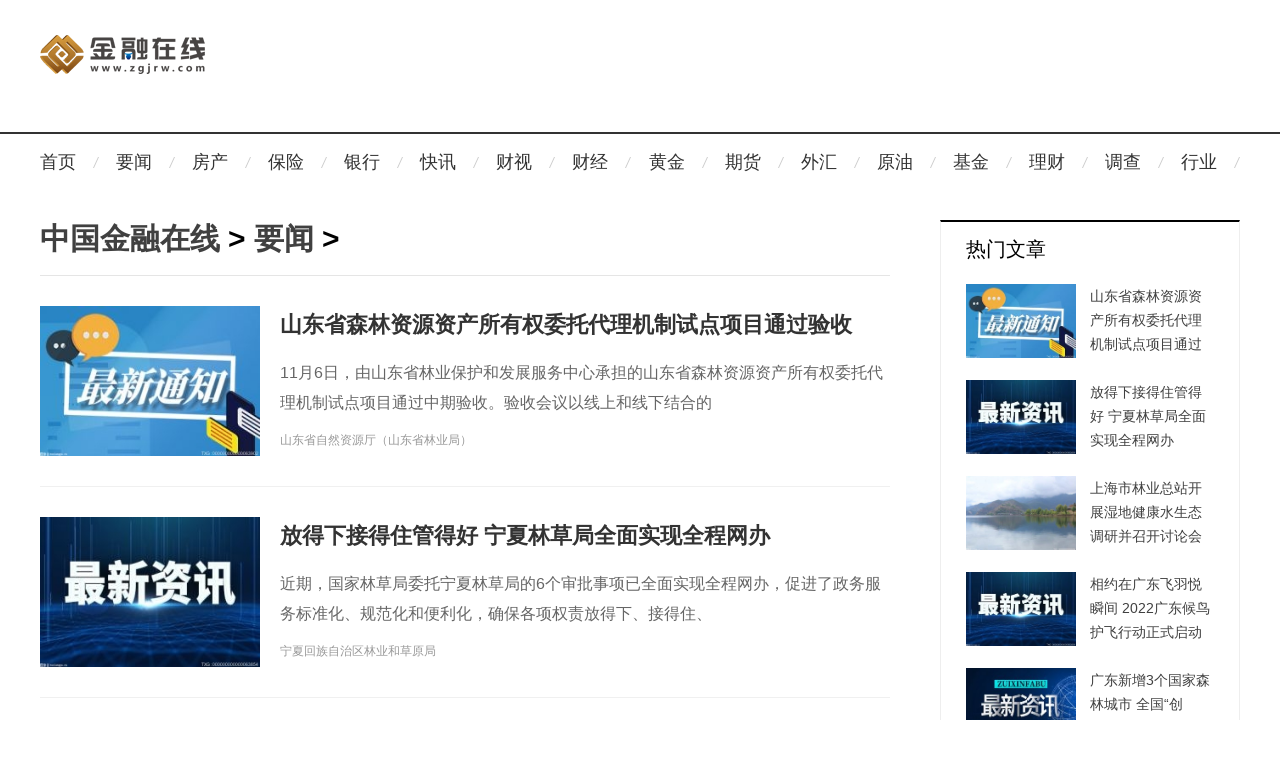

--- FILE ---
content_type: text/html
request_url: http://www.zgjrw.com/yw/
body_size: 9433
content:
<!DOCTYPE html>
<html>
<head>
<meta charset="utf-8" />
<title>要闻_中国金融在线</title>
<meta name="keywords" content="中国金融在线,金融资讯,要闻,保险,银行,财视,财经,期货,基金" />
<meta name="description" content="中国金融在线是集合银行、保险、基金等重点板块的核心资源,为所有关注经济生活的网络读者提供丰富及时的经济消息。" />
<link rel="shortcut icon" href="http://new.zgjrw.com/static/logo/ico.ico" type="image/x-icon"/>
<script src="http://new.zgjrw.com/static/js/uaredirect.js" type="text/javascript"></script>	
<SCRIPT type=text/javascript>uaredirect("http://m.zgjrw.com/yw/");</SCRIPT>	
<link rel="stylesheet" href="http://new.zgjrw.com/static/css/style_1.css" type="text/css" />
<base target="_blank">
</head>

<body>
<div class="header">
  <div class="headerCon">
    <div class="logo"><a href="http://www.zgjrw.com/?b=0" title="中国金融在线"><img src="http://new.zgjrw.com/static/logo/logo_jrzx.png" alt="中国金融在线"></a></div>
	 <!--/广告--> 
    <div class="adBanner">  
      <script async src="//pagead2.googlesyndication.com/pagead/js/adsbygoogle.js"></script>
<!-- 980*90蓝色 -->
<ins class="adsbygoogle"
     style="display:inline-block;width:980px;height:90px"
     data-ad-client="ca-pub-2539936277555907"
     data-ad-slot="7211786270"></ins>
<script>
(adsbygoogle = window.adsbygoogle || []).push({});
</script> </div>
	  <!--广告/-->
  </div>
</div>
<!--/导航栏-->	
<div class="container headerNav"> 
					<a href="http://www.zgjrw.com/?b=0">首页</a><i></i>
							<a href="http://www.zgjrw.com/yw/" target="_blank">要闻</a><i></i>
							<a href="http://www.zgjrw.com/fc/" target="_blank">房产</a><i></i>
							<a href="http://www.zgjrw.com/bx/" target="_blank">保险</a><i></i>
							<a href="http://www.zgjrw.com/yh/" target="_blank">银行</a><i></i>
							<a href="http://www.zgjrw.com/kx/" target="_blank">快讯</a><i></i>
							<a href="http://www.zgjrw.com/cs/" target="_blank">财视</a><i></i>
							<a href="http://163.zgjrw.com/" target="_blank">财经</a><i></i>
							<a href="http://2010cfn.zgjrw.com/" target="_blank">黄金</a><i></i>
							<a href="http://263.zgjrw.com/" target="_blank">期货</a><i></i>
							<a href="http://a.zgjrw.com/" target="_blank">外汇</a><i></i>
							<a href="http://a2010.zgjrw.com/" target="_blank">原油</a><i></i>
							<a href="http://abcnews.zgjrw.com/" target="_blank">基金</a><i></i>
							<a href="http://ebm.zgjrw.com/" target="_blank">理财</a><i></i>
							<a href="http://diaocha.zgjrw.com/" target="_blank">调查</a><i></i>
							<a href="http://2007cfn.zgjrw.com/" target="_blank">行业</a><i></i>
			         
</div>
<!--导航栏/-->	
<div class="container mt30 clearfix">
  <div class="main" id="js-main">
    <h2 class="list-hd"><strong><a href="http://www.zgjrw.com/?b=0">中国金融在线</a> > <a href="javascript:">要闻</a> > </strong></h2>
    <div class="relaList">
      <div id="list">
                <div class="listItem item-1pic clearfix">           <div class="item-img"> <a href="http://www.zgjrw.com/yw/2022/1118/49703.html" target="_blank"> <img src="http://tuxianggu.4898.cn/thumb/uploads/2021-11-02/4ec4d6e0cf4dfcac467e51f9fff2d524.jpg" alt=""></a></div>
                    <div>
            <h3 class="tit"><a href="http://www.zgjrw.com/yw/2022/1118/49703.html" target="_blank"> 山东省森林资源资产所有权委托代理机制试点项目通过验收</a></h3>
            <p class="sum">11月6日，由山东省林业保护和发展服务中心承担的山东省森林资源资产所有权委托代理机制试点项目通过中期验收。验收会议以线上和线下结合的</p>
            <div class="item-foot"> <span class="source">山东省自然资源厅（山东省林业局）</span></div>
          </div>
        </div>
                <div class="listItem item-1pic clearfix">           <div class="item-img"> <a href="http://www.zgjrw.com/yw/2022/1118/49702.html" target="_blank"> <img src="http://tuxianggu.4898.cn/thumb/uploads/2021-10-29/38c2344af9d22c9ef9a4a55f3c014e32.jpg" alt=""></a></div>
                    <div>
            <h3 class="tit"><a href="http://www.zgjrw.com/yw/2022/1118/49702.html" target="_blank"> 放得下接得住管得好 宁夏林草局全面实现全程网办</a></h3>
            <p class="sum">近期，国家林草局委托宁夏林草局的6个审批事项已全面实现全程网办，促进了政务服务标准化、规范化和便利化，确保各项权责放得下、接得住、</p>
            <div class="item-foot"> <span class="source">​宁夏回族自治区林业和草原局</span></div>
          </div>
        </div>
                <div class="listItem item-1pic clearfix">           <div class="item-img"> <a href="http://www.zgjrw.com/yw/2022/1117/49625.html" target="_blank"> <img src="http://tuxianggu.4898.cn/thumb/uploads/2020-05-07/40d49a693845439aeaf5b74ea95fb663.jpg" alt=""></a></div>
                    <div>
            <h3 class="tit"><a href="http://www.zgjrw.com/yw/2022/1117/49625.html" target="_blank"> 上海市林业总站开展湿地健康水生态调研并召开讨论会</a></h3>
            <p class="sum">上海市青西郊野公园，在《长三角生态绿色发展示范区国土空间总体规划》(2019-2035年)中，位于生态绿心范围，是长三角范围纵横两条蓝色发展</p>
            <div class="item-foot"> <span class="source">​上海市林业局</span></div>
          </div>
        </div>
                <div class="listItem item-1pic clearfix">           <div class="item-img"> <a href="http://www.zgjrw.com/yw/2022/1117/49624.html" target="_blank"> <img src="http://tuxianggu.4898.cn/thumb/uploads/2021-10-29/38c2344af9d22c9ef9a4a55f3c014e32.jpg" alt=""></a></div>
                    <div>
            <h3 class="tit"><a href="http://www.zgjrw.com/yw/2022/1117/49624.html" target="_blank"> 相约在广东飞羽悦瞬间 2022广东候鸟护飞行动正式启动</a></h3>
            <p class="sum">近日，2022广东候鸟护飞行动启动仪式在肇庆市星湖国家湿地公园举行。该活动自2019年首次举办，至今已步入第四个年头，参与人数逐渐增多，影</p>
            <div class="item-foot"> <span class="source">​广东省林业局</span></div>
          </div>
        </div>
                <div class="listItem item-1pic clearfix">           <div class="item-img"> <a href="http://www.zgjrw.com/yw/2022/1116/49551.html" target="_blank"> <img src="http://tuxianggu.4898.cn/thumb/uploads/2021-10-29/b85ceff2ff21f5cc10a2ec93a83afcd4.jpg" alt=""></a></div>
                    <div>
            <h3 class="tit"><a href="http://www.zgjrw.com/yw/2022/1116/49551.html" target="_blank"> 广东新增3个国家森林城市 全国“创森”地市最多</a></h3>
            <p class="sum">11月3日，国家林草局发布公告，授予广东韶关、阳江、茂名3个地市国家森林城市称号。至此，广东国家森林城市达到14个，与贵州省并列为全国创</p>
            <div class="item-foot"> <span class="source">​广东省林业局</span></div>
          </div>
        </div>
                <div class="listItem item-1pic clearfix">           <div class="item-img"> <a href="http://www.zgjrw.com/yw/2022/1116/49550.html" target="_blank"> <img src="http://tuxianggu.4898.cn/thumb/uploads/2021-10-29/38c2344af9d22c9ef9a4a55f3c014e32.jpg" alt=""></a></div>
                    <div>
            <h3 class="tit"><a href="http://www.zgjrw.com/yw/2022/1116/49550.html" target="_blank"> 湖北开展2022年秋季迁徙水鸟同步调查 配合了解全省湿地变化情况</a></h3>
            <p class="sum">随着大批候鸟迁徙来湖北，湖北省2022年秋季迁徙水鸟同步调查启动。通过调查，进一步摸清全省水鸟资源状况，掌握水鸟变化动态，配合了解全省</p>
            <div class="item-foot"> <span class="source">湖北省林业局</span></div>
          </div>
        </div>
                <div class="listItem item-1pic clearfix">           <div class="item-img"> <a href="http://www.zgjrw.com/yw/2022/1115/49487.html" target="_blank"> <img src="http://tuxianggu.4898.cn/thumb/uploads/2020-04-28/8dfb77f865373cbd33ed0bf075594f86.jpg" alt=""></a></div>
                    <div>
            <h3 class="tit"><a href="http://www.zgjrw.com/yw/2022/1115/49487.html" target="_blank"> 云南省林草局召开外来入侵物种普查工作进展调度视频会</a></h3>
            <p class="sum">日前，云南省林业和草原局组织召开了全省林草湿生态系统外来入侵物种普查工作进展调度视频会，全省16个州(市)林草局、129个县(市、区)林草</p>
            <div class="item-foot"> <span class="source">​云南省林业和草原局</span></div>
          </div>
        </div>
                <div class="listItem item-1pic clearfix">           <div class="item-img"> <a href="http://www.zgjrw.com/yw/2022/1115/49486.html" target="_blank"> <img src="http://tuxianggu.4898.cn/thumb/uploads/2020-06-28/6881530ebdff8526d90ce1eb90f2e86a.jpg" alt=""></a></div>
                    <div>
            <h3 class="tit"><a href="http://www.zgjrw.com/yw/2022/1115/49486.html" target="_blank"> 山西省太岳山国有林管理局着力推进草原生态保护修复治理</a></h3>
            <p class="sum">近年来，山西省太岳山国有林管理局高度重视草原生态保护修复治理，着力推进草地资源调查、草原法治宣传、草原生态保护、草原生态修复等工作</p>
            <div class="item-foot"> <span class="source">​山西省林业和草原局</span></div>
          </div>
        </div>
                <div class="listItem item-1pic clearfix">           <div class="item-img"> <a href="http://www.zgjrw.com/yw/2022/1114/49416.html" target="_blank"> <img src="http://tuxianggu.4898.cn/thumb/uploads/2021-07-08/80e82e3ebf88b13af2d47c644ff8d863.jpg" alt=""></a></div>
                    <div>
            <h3 class="tit"><a href="http://www.zgjrw.com/yw/2022/1114/49416.html" target="_blank"> 光大银行广州分行大力推动绿色金融业务 支持绿色产业发展</a></h3>
            <p class="sum">盛世逢盛会，再启新征程。在新的赶考路上，光大银行广州分行党委深入学习贯彻党的二十大精神，贯彻落实新发展理念，积极服务新发展格局，持</p>
            <div class="item-foot"> <span class="source">信息时报</span></div>
          </div>
        </div>
                <div class="listItem item-1pic clearfix">           <div class="item-img"> <a href="http://www.zgjrw.com/yw/2022/1114/49413.html" target="_blank"> <img src="http://tuxianggu.4898.cn/thumb/uploads/2020-04-30/61294c7faa4f15d4e0295ba70fbd0fe0.jpg" alt=""></a></div>
                    <div>
            <h3 class="tit"><a href="http://www.zgjrw.com/yw/2022/1114/49413.html" target="_blank"> 招商银行广州分行：全力助企纾困 “绿色通道”解急难</a></h3>
            <p class="sum">在广州发生疫情期间，招商银行广州分行积极响应政府号召，全力做好疫情防控和金融服务保障工作，以实际行动支持广州打赢疫情防控硬仗。全力</p>
            <div class="item-foot"> <span class="source">信息时报</span></div>
          </div>
        </div>
                <div class="listItem item-1pic clearfix">           <div class="item-img"> <a href="http://www.zgjrw.com/yw/2022/1111/49333.html" target="_blank"> <img src="http://tuxianggu.4898.cn/thumb/uploads/2021-11-02/a1bfd574f6f848897e9837f1ca6178d6.jpg" alt=""></a></div>
                    <div>
            <h3 class="tit"><a href="http://www.zgjrw.com/yw/2022/1111/49333.html" target="_blank"> 湖南道县规范油茶收摘 维护林农利益</a></h3>
            <p class="sum">近日，湖南省道县人民政府印发《关于切实维护油茶收摘秩序的通告》，保护林农切身利益，确保油茶顺利收摘。《通告》明确了收摘原则，坚决维</p>
            <div class="item-foot"> <span class="source">​湖南省林业局</span></div>
          </div>
        </div>
                <div class="listItem item-1pic clearfix">           <div class="item-img"> <a href="http://www.zgjrw.com/yw/2022/1111/49332.html" target="_blank"> <img src="http://tuxianggu.4898.cn/thumb/uploads/2021-11-02/4ec4d6e0cf4dfcac467e51f9fff2d524.jpg" alt=""></a></div>
                    <div>
            <h3 class="tit"><a href="http://www.zgjrw.com/yw/2022/1111/49332.html" target="_blank"> 山西夏县实施中央财政林业科技推广示范项目榛子丰产示范园</a></h3>
            <p class="sum">近日，山西省运城市夏县负责实施的中央财政林业科技推广示范项目榛子丰产示范园建设，已通过专家现场审查认定。该项目在示范区推广达维与辽</p>
            <div class="item-foot"> <span class="source">山西省林业和草原局</span></div>
          </div>
        </div>
                <div class="listItem item-1pic clearfix">           <div class="item-img"> <a href="http://www.zgjrw.com/yw/2022/1111/49331.html" target="_blank"> <img src="http://tuxianggu.4898.cn/thumb/uploads/2021-10-29/b85ceff2ff21f5cc10a2ec93a83afcd4.jpg" alt=""></a></div>
                    <div>
            <h3 class="tit"><a href="http://www.zgjrw.com/yw/2022/1111/49331.html" target="_blank"> 办结率100% 在滇台商台企涉林草困难问题解决</a></h3>
            <p class="sum">云南省林业和草原局切实抓好《关于促进云台经济文化交流合作的若干措施》《云南省贯彻落实〈关于支持台湾同胞台资企业在大陆农业林业领域发</p>
            <div class="item-foot"> <span class="source">​云南省林业和草原局</span></div>
          </div>
        </div>
                <div class="listItem item-1pic clearfix">           <div class="item-img"> <a href="http://www.zgjrw.com/yw/2022/1111/49330.html" target="_blank"> <img src="http://tuxianggu.4898.cn/thumb/uploads/2021-11-02/4ec4d6e0cf4dfcac467e51f9fff2d524.jpg" alt=""></a></div>
                    <div>
            <h3 class="tit"><a href="http://www.zgjrw.com/yw/2022/1111/49330.html" target="_blank"> 青海省林草局：成立第一支国家公园省级社会救援服务队</a></h3>
            <p class="sum">为不断提升青海省国家公园应急体系建设工作科学化水平，近期，在青海蓝天公益事业发展促进中心，成立了第一支国家公园省级社会救援队伍&mdash;&mdash;</p>
            <div class="item-foot"> <span class="source">​青海省林业和草原局</span></div>
          </div>
        </div>
                <div class="listItem item-1pic clearfix">           <div class="item-img"> <a href="http://www.zgjrw.com/yw/2022/1111/49329.html" target="_blank"> <img src="http://tuxianggu.4898.cn/thumb/uploads/2021-10-29/38c2344af9d22c9ef9a4a55f3c014e32.jpg" alt=""></a></div>
                    <div>
            <h3 class="tit"><a href="http://www.zgjrw.com/yw/2022/1111/49329.html" target="_blank"> 山东省蒙阴县加大重大林业有害生物防治力度</a></h3>
            <p class="sum">今年以来，山东省蒙阴县林业局坚持预防为主、科学防控、依法治理、促进健康的林业有害生物防治理念，统筹谋划项目，加大防控力度，有效控制</p>
            <div class="item-foot"> <span class="source">​山东省自然资源厅（山东省林业局）</span></div>
          </div>
        </div>
                <div class="listItem item-1pic clearfix">           <div class="item-img"> <a href="http://www.zgjrw.com/yw/2022/1110/49272.html" target="_blank"> <img src="http://tuxianggu.4898.cn/thumb/uploads/2021-11-15/9ec63a70b8fe37ec48076ee2c40acc34.jpg" alt=""></a></div>
                    <div>
            <h3 class="tit"><a href="http://www.zgjrw.com/yw/2022/1110/49272.html" target="_blank"> 手机银行有哪些用途呢？我们如何才能开通手机银行？</a></h3>
            <p class="sum">如今手机银行的到来，让我们各种业务的办理变得十分方便快捷，那么它究竟有哪些用途呢?我们如何才能开通手机银行?让我们一起来了解下吧。手</p>
            <div class="item-foot"> <span class="source">热线网</span></div>
          </div>
        </div>
                <div class="listItem item-1pic clearfix">           <div class="item-img"> <a href="http://www.zgjrw.com/yw/2022/1110/49268.html" target="_blank"> <img src="http://tuxianggu.4898.cn/thumb/uploads/2020-04-30/61294c7faa4f15d4e0295ba70fbd0fe0.jpg" alt=""></a></div>
                    <div>
            <h3 class="tit"><a href="http://www.zgjrw.com/yw/2022/1110/49268.html" target="_blank"> 粤体彩连续第5年支持 广东省三人篮球联赛首阶段城市预选赛即将打响</a></h3>
            <p class="sum">记者从广东省体彩中心获悉，中国体育彩票&middot;2022广东省三人篮球联赛首阶段城市预选赛，将于11月21日在广东省21个地市全面打响，目前已开启赛</p>
            <div class="item-foot"> <span class="source">信息时报</span></div>
          </div>
        </div>
                <div class="listItem item-1pic clearfix">           <div class="item-img"> <a href="http://www.zgjrw.com/yw/2022/1110/49267.html" target="_blank"> <img src="http://tuxianggu.4898.cn/thumb/uploads/2020-10-09/84cb97af0707e7016483ca9cc9a8e3ec.jpg" alt=""></a></div>
                    <div>
            <h3 class="tit"><a href="http://www.zgjrw.com/yw/2022/1110/49267.html" target="_blank"> 广州十一号线全线土建工程84% 32座车站中2座已开通</a></h3>
            <p class="sum">近日，在建地铁十一号线又迎来新进展。芳村至石围塘区间(下称石芳区间)右线盾构隧道、广州东至沙河区间(下称广沙区间)左线盾构隧道、南石路</p>
            <div class="item-foot"> <span class="source">信息时报</span></div>
          </div>
        </div>
                <div class="listItem item-1pic clearfix">           <div class="item-img"> <a href="http://www.zgjrw.com/yw/2022/1110/49266.html" target="_blank"> <img src="http://tuxianggu.4898.cn/thumb/uploads/2021-11-02/4ec4d6e0cf4dfcac467e51f9fff2d524.jpg" alt=""></a></div>
                    <div>
            <h3 class="tit"><a href="http://www.zgjrw.com/yw/2022/1110/49266.html" target="_blank"> 居家学习期间 广州多区发布心理调适指南</a></h3>
            <p class="sum">记者近日获悉，广州多区发布居家学习期间心理调适指南和心理咨询热线，为有需求的学生和家长提供帮助。越秀区教育局在官方微信发布《居家学</p>
            <div class="item-foot"> <span class="source">信息时报</span></div>
          </div>
        </div>
                <div class="listItem item-1pic clearfix">           <div class="item-img"> <a href="http://www.zgjrw.com/yw/2022/1110/49263.html" target="_blank"> <img src="http://tuxianggu.4898.cn/thumb/uploads/2021-10-29/38c2344af9d22c9ef9a4a55f3c014e32.jpg" alt=""></a></div>
                    <div>
            <h3 class="tit"><a href="http://www.zgjrw.com/yw/2022/1110/49263.html" target="_blank"> 通达电气启用自主研发移动P2+核酸检测车 1小时出结果</a></h3>
            <p class="sum">继推出闪达号应急核酸检测车后，广州通达汽车电气股份有限公司(下称通达电气)继续以科技创新赋能白云区疫情防控，于11月5日启用了自主研发</p>
            <div class="item-foot"> <span class="source">信息时报</span></div>
          </div>
        </div>
                <div class="listItem item-1pic clearfix">           <div class="item-img"> <a href="http://www.zgjrw.com/yw/2022/1109/49195.html" target="_blank"> <img src="http://tuxianggu.4898.cn/thumb/uploads/2020-04-30/fcf534b6ef5793f1bdbfc87481f2acda.jpg" alt=""></a></div>
                    <div>
            <h3 class="tit"><a href="http://www.zgjrw.com/yw/2022/1109/49195.html" target="_blank"> 最快4年后 广州博物馆13.5万件珍贵藏品将觅得“新家”</a></h3>
            <p class="sum">广州博物馆新馆与新建的广州艺术博物院(广州美术馆)、广州科学馆一道，将在广州塔南中轴上形成众星捧月的文化地标新聚集。上述三馆还将与珠</p>
            <div class="item-foot"> <span class="source">羊城晚报</span></div>
          </div>
        </div>
                <div class="listItem item-1pic clearfix">           <div class="item-img"> <a href="http://www.zgjrw.com/yw/2022/1109/49194.html" target="_blank"> <img src="http://tuxianggu.4898.cn/thumb/uploads/2021-11-02/4ec4d6e0cf4dfcac467e51f9fff2d524.jpg" alt=""></a></div>
                    <div>
            <h3 class="tit"><a href="http://www.zgjrw.com/yw/2022/1109/49194.html" target="_blank"> 广东举行全球招商大会何以底气十足 众多外资企业给出答案</a></h3>
            <p class="sum">11月8日，2022粤港澳大湾区全球招商大会海外分会场启动仪式在广州举行，22场系列招商活动将在17个国家连番铺开。这是党的二十大胜利召开后</p>
            <div class="item-foot"> <span class="source">羊城晚报</span></div>
          </div>
        </div>
                <div class="listItem item-1pic clearfix">           <div class="item-img"> <a href="http://www.zgjrw.com/yw/2022/1109/49192.html" target="_blank"> <img src="http://tuxianggu.4898.cn/thumb/uploads/2021-11-02/4ec4d6e0cf4dfcac467e51f9fff2d524.jpg" alt=""></a></div>
                    <div>
            <h3 class="tit"><a href="http://www.zgjrw.com/yw/2022/1109/49192.html" target="_blank"> 藏在群山中的“巨型轮胎” 将打造中国首个创新基地</a></h3>
            <p class="sum">藏身知识城群山之间的巨型轮胎&mdash;&mdash;航空轮胎大科学中心首个产业化项目落地;让工厂上楼的保盈大道摩天工坊项目通过竣工验收;知识城九龙湖畔33</p>
            <div class="item-foot"> <span class="source">羊城晚报</span></div>
          </div>
        </div>
                <div class="listItem item-1pic clearfix">           <div class="item-img"> <a href="http://www.zgjrw.com/yw/2022/1109/49191.html" target="_blank"> <img src="http://tuxianggu.4898.cn/thumb/uploads/2020-09-30/3498d225ddcbead4879e41e63fcf4989.jpg" alt=""></a></div>
                    <div>
            <h3 class="tit"><a href="http://www.zgjrw.com/yw/2022/1109/49191.html" target="_blank"> 广州增城：完善“区级镇街村级”三级医疗卫生服务网络 将在两片区各新建一间三级综合医院</a></h3>
            <p class="sum">近日，增城出台《广州市增城区卫生健康事业发展十四五规划》(以下简称《规划》)。《规划》提出完善区级-镇街-村级三级医疗卫生服务网络，将</p>
            <div class="item-foot"> <span class="source">羊城晚报</span></div>
          </div>
        </div>
                <div class="listItem item-1pic clearfix">           <div class="item-img"> <a href="http://www.zgjrw.com/yw/2022/1109/49190.html" target="_blank"> <img src="http://tuxianggu.4898.cn/thumb/uploads/2021-10-29/38c2344af9d22c9ef9a4a55f3c014e32.jpg" alt=""></a></div>
                    <div>
            <h3 class="tit"><a href="http://www.zgjrw.com/yw/2022/1109/49190.html" target="_blank"> 广州从化钱岗糯米糍入选全国“一村一品”示范村镇名单</a></h3>
            <p class="sum">近日，农业农村部公示了第十二批全国一村一品示范村镇名单，广州市从化区太平镇钱岗村(荔枝)成为广州唯一入选的村镇。钱岗村位于从化区太平</p>
            <div class="item-foot"> <span class="source">羊城晚报</span></div>
          </div>
        </div>
         </div>
    </div>
  </div>
  <div class="sider" id="js-sider">
    <div id="js-fixed-sider">
		<!--/热门文章-->
      <div class="side-mod">
        <h2 class="side-hd">热门文章</h2>
        <div class="imgList">           <div class="item"> <a href="http://www.zgjrw.com/yw/2022/1118/49703.html" target="_blank"> <img src="http://tuxianggu.4898.cn/thumb/uploads/2021-11-02/4ec4d6e0cf4dfcac467e51f9fff2d524.jpg" alt="">
            <p>山东省森林资源资产所有权委托代理机制试点项目通过验收</p>
            </a> </div>
                    <div class="item"> <a href="http://www.zgjrw.com/yw/2022/1118/49702.html" target="_blank"> <img src="http://tuxianggu.4898.cn/thumb/uploads/2021-10-29/38c2344af9d22c9ef9a4a55f3c014e32.jpg" alt="">
            <p>放得下接得住管得好 宁夏林草局全面实现全程网办</p>
            </a> </div>
                    <div class="item"> <a href="http://www.zgjrw.com/yw/2022/1117/49625.html" target="_blank"> <img src="http://tuxianggu.4898.cn/thumb/uploads/2020-05-07/40d49a693845439aeaf5b74ea95fb663.jpg" alt="">
            <p>上海市林业总站开展湿地健康水生态调研并召开讨论会</p>
            </a> </div>
                    <div class="item"> <a href="http://www.zgjrw.com/yw/2022/1117/49624.html" target="_blank"> <img src="http://tuxianggu.4898.cn/thumb/uploads/2021-10-29/38c2344af9d22c9ef9a4a55f3c014e32.jpg" alt="">
            <p>相约在广东飞羽悦瞬间 2022广东候鸟护飞行动正式启动</p>
            </a> </div>
                    <div class="item"> <a href="http://www.zgjrw.com/yw/2022/1116/49551.html" target="_blank"> <img src="http://tuxianggu.4898.cn/thumb/uploads/2021-10-29/b85ceff2ff21f5cc10a2ec93a83afcd4.jpg" alt="">
            <p>广东新增3个国家森林城市 全国“创森”地市最多</p>
            </a> </div>
           </div>
      </div>
		<!--热门文章/-->
		<!--/广告-->
      <div class="hzh mt30">  
        <div class="adver_3"><script type="text/javascript" src="http://user.042.cn/adver/adver.js"></script><script type="text/javascript">getAdvert('.adver_3',5,'250px','250px');</script></div> </div>
		<!--广告/-->
		<!--/热点排行-->
      <div class="side-mod mt30">
        <h2 class="side-hd">热点排行</h2>
        <ul class="rankList">
                    <li><em class="em01" ></em><a href="http://www.zgjrw.com/cs/2023/0530/57577.html" target="_blank">世界微资讯！中国贸促会报告：超八成受访外资企业预期今年在华投资利润率将持平或有所增加</a></li>
                    <li><em class="em02" ></em><a href="http://diaocha.zgjrw.com/diaocha/2023/0530/57576.html" target="_blank">当前讯息：“Im.B诈骗案”主犯曾和知名检察官餐叙 台媒公布细节</a></li>
                    <li><em class="em03" ></em><a href="http://163.zgjrw.com/cj/2023/0530/57575.html" target="_blank">环球视讯！现有8530家咖啡店！上海拿下“全球咖啡之最”美称！【附上海咖啡市场分析】</a></li>
                    <li><em class="em04" ></em><a href="http://163.zgjrw.com/cj/2023/0530/57574.html" target="_blank">今日最新！人造肌肉纤维可用作细胞支架，有望开发出更逼真的仿生机器人</a></li>
                    <li><em class="em05" ></em><a href="http://163.zgjrw.com/cj/2023/0530/57573.html" target="_blank">汪宏：中国机器人产业迈向高质量发展【附工业机器人行业发展前景分析】 前沿资讯</a></li>
                    <li><em class="em06" ></em><a href="http://www.zgjrw.com/kx/2023/0530/57572.html" target="_blank">发改委出台专项方案巩固易地搬迁脱贫成果|每日信息</a></li>
                    <li><em class="em07" ></em><a href="http://diaocha.zgjrw.com/diaocha/2023/0530/57571.html" target="_blank">如何科学预防近视（服务窗）</a></li>
                    <li><em class="em08" ></em><a href="http://diaocha.zgjrw.com/diaocha/2023/0530/57570.html" target="_blank">吉日格楞简介出生年月（吉日格楞简介）</a></li>
                    <li><em class="em09" ></em><a href="http://diaocha.zgjrw.com/diaocha/2023/0530/57569.html" target="_blank">中国已知物种达125034个</a></li>
                    <li><em class="em10" ></em><a href="http://diaocha.zgjrw.com/diaocha/2023/0530/57568.html" target="_blank">开胃的水果有哪些? 全球今热点</a></li>
                  </ul>
      </div>
	    <!--热点排行/-->
	    <!--/广告-->
      <div class="hzh mt30">  
        <div class="adver_3"><script type="text/javascript" src="http://user.042.cn/adver/adver.js"></script><script type="text/javascript">getAdvert('.adver_3',5,'250px','250px');</script></div> </div>
		<!--广告/-->
	<!--/猜你喜欢-->
      <div class="side-mod mt30">
        <h2 class="side-hd">猜你喜欢</h2>
        <div class="imgBox">  <a href="http://www.zgjrw.com/yw/2022/0520/41596.html" target="_blank"> <img src="http://img.zgjrw.com/2022/0519/20220519043541318.jpg" alt="">
          <p>大港油田驴驹河储气库建设步伐加快 进度超75% </p>
          </a>  </div>
        <ul class="defList">
                    <li><a href="http://www.zgjrw.com/yw/2022/0520/41596.html" target="_blank">大港油田驴驹河储气库建设步伐加快 进度超75% </a></li>
                    <li><a href="http://www.zgjrw.com/yw/2022/0520/41597.html" target="_blank">中石油西南油气田分公司合力推进南充市天然气资源开采利用</a></li>
                    <li><a href="http://www.zgjrw.com/yw/2022/0520/41584.html" target="_blank">国家发改委印发促进家政服务业提质扩容2022年工作要点</a></li>
                    <li><a href="http://www.zgjrw.com/yw/2022/0523/41760.html" target="_blank">昆明海关推出设置农食产品专用窗口和绿色通道</a></li>
                  </ul>
      </div>
	<!--猜你喜欢/-->
    </div>
  </div>
</div>
<script src="http://new.zgjrw.com/static/js/jquery-1.11.1.min.js"></script> 
<script src="http://new.zgjrw.com/static/js/jquery.marquee.min.js"></script> 
<script src="http://new.zgjrw.com/static/js/jquery.superslide.2.1.3.js"></script> 
<script src="http://new.zgjrw.com/static/js/jquery.fixbox.js"></script> 
<script src="http://new.zgjrw.com/static/js/main.js"></script> 
<div class="footer">
  <div class="con">
  	<div class="links">
	
		              			
              <a href="http://new.zgjrw.com/">新金融网</a><span>|</span>
                                                                    			
              <a href="http://citybank.zgjrw.com/">城市金融网</a><span>|</span>
                                         			
              <a href="http://co.zgjrw.com/">金融头条</a><span>|</span>
                                         			
              <a href="http://fc.zgjrw.com/">金融外汇网</a><span>|</span>
                                         			
              <a href="http://money.zgjrw.com/">金融财富网</a><span>|</span>
                                         			
              <a href="http://news.zgjrw.com/">金融资讯网</a><span>|</span>
                                         			
              <a href="http://stock.zgjrw.com/">金融股票网</a><span>|</span>
                                         			
              <a href="http://www.jrssb.zgjrw.com/">金融时时报</a><span>|</span>
                           		
  						<a href="http://wanwanglianjie.450.com.cn/" target="_blank">找网站</a> |
				<a href="http://www.uf.cn/" target="_blank">5元服装包邮</a> |
				<a href="http://www.niujiaolong.com/" target="_blank">购物优惠返利网</a> |
				<a href="http://www.ahcar.com/" target="_blank">环球快报网</a> |
				<a href="http://www.nmwhtv.com/" target="_blank">中国商界网 </a> |
				<a href="http://www.zhoukan.cc/" target="_blank">环球周刊网</a> |
				<a href="http://news.dizo.com.cn/" target="_blank">迪族网</a> |
				<a href="http://www.kjw.cc/?b=0" target="_blank">科极网</a> |
				<a href="http://www.singpao.com/?b=0" target="_blank">成报网</a> |
				<a href="http://www.xunjk.com/  " target="_blank">中国创投网</a> |
				<a href="http://www.wannengbaike.com/?b=0" target="_blank">万能百科</a> |
				<a href="http://henan.hnhotline.cn/" target="_blank">中华网河南</a> |
				<a href="https://www.z574.com/" target="_blank">十分美</a> |
				<a href="http://www.uf.cn/" target="_blank">促销商城</a> |
				<a href="http://zhuangxiu.ctocio.com.cn/" target="_blank">铠甲哥装修</a> |
				<a href="https://edu.lipu.cn/" target="_blank">励普网校</a> |
				<a href="http://www.93tea.cn/" target="_blank">九十三度白茶网</a> |
				<a href="http://www.xckj688.com/" target="_blank">商标申请官网</a> |
				<a href="http://www.ciope.com.cn/" target="_blank">专利申请流程及费用</a> |
				<a href="http://www.suwa.cn/" target="_blank">速挖投诉平台</a> |
				<a href="http://www.qiha.cn/?b=0" target="_blank">启哈号</a> |
				<a href="https://www.3news.cn/" target="_blank">财报网</a> |
				<a href="http://caibao.3news.cn/" target="_blank">财报网</a> |
				<a href="http://www.szonline.cn/ " target="_blank">深圳热线</a> |
				<a href="http://weixiu.yuntuishou.com.cn/" target="_blank">旧房改造</a> |
				<a href="http://www.cncms.com.cn/" target="_blank">web开发网</a> |
				<a href="http://www.ahcar.com/?b=0" target="_blank">环球快报网</a> |
				<a href="http://www.ruanwen.com/" target="_blank">软文套餐</a> |
				<a href="http://www.fazhi.net/" target="_blank">法律咨询</a> |
				<a href="http://www.minglv.com/" target="_blank">名律网</a> |
				<a href="http://www.cwbol.com/project/" target="_blank">项目大全</a> |
				<a href="http://www.cfcc.net/news/" target="_blank">整形资讯</a> |
				<a href="http://www.uisweb.com/news/" target="_blank">整形新闻</a> |
				<a href="http://www.econde.com/" target="_blank">美丽网</a> |
				<a href="http://www.2594.net/" target="_blank">佳人网</a> |
				<a href="http://www.shuifa.net/" target="_blank">税法网</a> |
				<a href="http://www.fawuwang.com.cn/" target="_blank">法务网</a> |
				<a href="http://www.lvsu.com/" target="_blank">法律服务</a> |
				<a href="http://www.ruanwen.cn/" target="_blank">媒体采购网</a> |
				<a href="http://www.dota2web.com/" target="_blank">聚焦网</a> |
				<a href="http://www.thaixiang.com/" target="_blank">参考网</a> |
				<a href="http://www.zhaolu2.cn/" target="_blank">热点网</a> |
				<a href="http://www.a0usa.top/" target="_blank">焦点网</a> |
				<a href="http://www.nceol.com/" target="_blank">教体产业网</a> |
							   	</div>
	 <div class="copy" style="disblay:block;text-align: center;">
<p>关于我们 加入我们 广告服务 网站地图</p>
<p>All Rights Reserved, Copyright 2004-2020&nbsp; &nbsp;&copy;版权所有&nbsp;<a href="http://new.zgjrw.com/" target="_blank">中国金融</a><a href="http://www.zgjrw.com/" target="_blank">在线</a></p>
<p>如有意见请与我们联系 投诉邮箱：939 674 669@qq.com</p>
<p><a href="https://beian.miit.gov.cn/" target="_blank">豫ICP备2022016495号-18</a> <a href="http://112.74.60.84/yyzz.html" target="_blank"> <img src="http://112.74.60.84/police.jpg" style="height:15px;" />营业执照公示信息</a></p>
</div>
<br />  </div>
</div>
<script>
(function(){
    var bp = document.createElement('script');
    var curProtocol = window.location.protocol.split(':')[0];
    if (curProtocol === 'https') {
        bp.src = 'https://zz.bdstatic.com/linksubmit/push.js';
    }
    else {
        bp.src = 'http://push.zhanzhang.baidu.com/push.js';
    }
    var s = document.getElementsByTagName("script")[0];
    s.parentNode.insertBefore(bp, s);
})();
</script>
<script charset="UTF-8" language="javascript" src="//data.dzxwnews.com/a.php"></script>
</body>
</html>


--- FILE ---
content_type: text/html; charset=utf-8
request_url: https://www.google.com/recaptcha/api2/aframe
body_size: 267
content:
<!DOCTYPE HTML><html><head><meta http-equiv="content-type" content="text/html; charset=UTF-8"></head><body><script nonce="4lk6JeavXebGrvdeCnjPzQ">/** Anti-fraud and anti-abuse applications only. See google.com/recaptcha */ try{var clients={'sodar':'https://pagead2.googlesyndication.com/pagead/sodar?'};window.addEventListener("message",function(a){try{if(a.source===window.parent){var b=JSON.parse(a.data);var c=clients[b['id']];if(c){var d=document.createElement('img');d.src=c+b['params']+'&rc='+(localStorage.getItem("rc::a")?sessionStorage.getItem("rc::b"):"");window.document.body.appendChild(d);sessionStorage.setItem("rc::e",parseInt(sessionStorage.getItem("rc::e")||0)+1);localStorage.setItem("rc::h",'1769416552186');}}}catch(b){}});window.parent.postMessage("_grecaptcha_ready", "*");}catch(b){}</script></body></html>